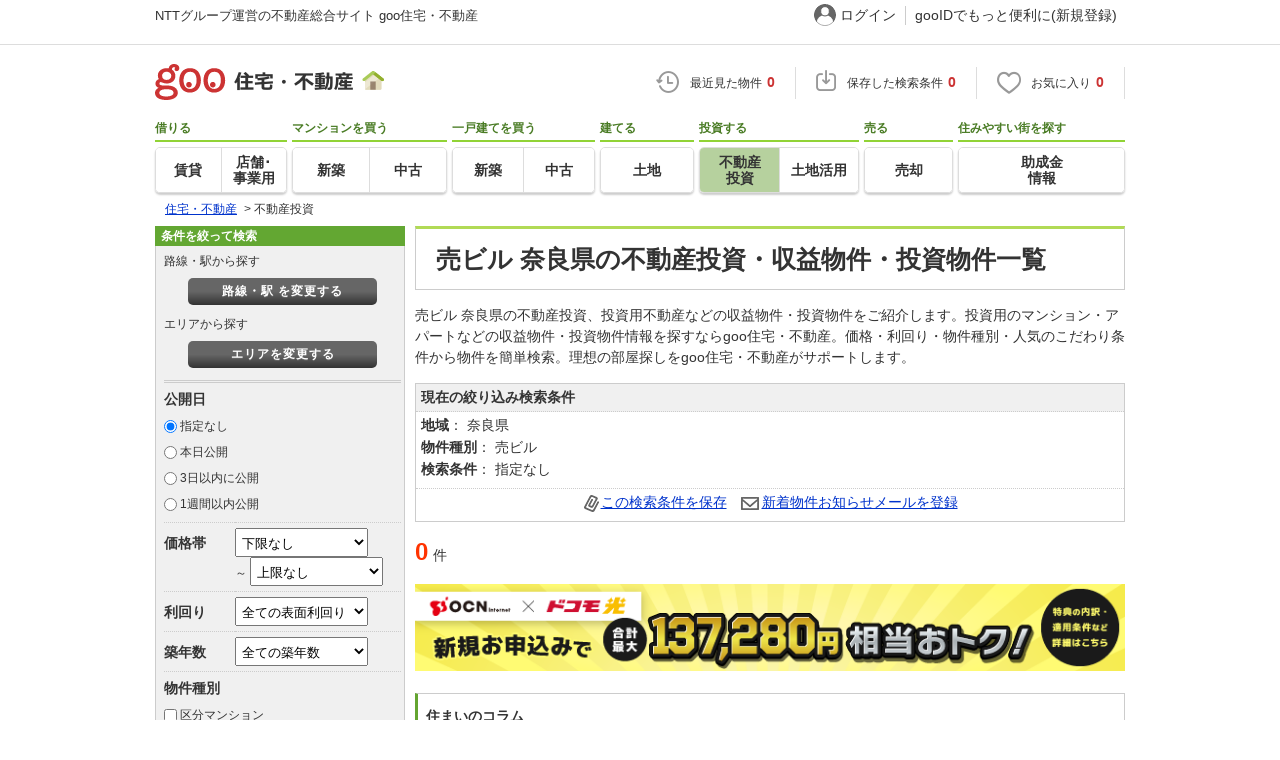

--- FILE ---
content_type: text/html; charset=UTF-8
request_url: https://house.goo.ne.jp/toushi/building/area_nara.html
body_size: 8481
content:

<!DOCTYPE html>
<html lang="ja">
<head>
<script>
  dataLayer = [{
    'template': 'pc',
    'template_hit': 'pc',
    'goo_login_type': 'nologin',
    'uid': '',
    'dpoint':''
  }];
</script>


<!-- Google Tag Manager snippet-->
<script>(function(w,d,s,l,i){w[l]=w[l]||[];w[l].push({'gtm.start':
new Date().getTime(),event:'gtm.js'});var f=d.getElementsByTagName(s)[0],
j=d.createElement(s),dl=l!='dataLayer'?'&l='+l:'';j.async=true;j.src=
'https://www.googletagmanager.com/gtm.js?id='+i+dl;f.parentNode.insertBefore(j,f);
})(window,document,'script','dataLayer','GTM-MWX4H8');</script>
<!-- End Google Tag Manager -->


<!--龠龠龠-->
<meta http-equiv="Content-Type" content="text/html; charset=UTF-8">
<meta http-equiv="Content-Style-Type" content="text/css">
<meta http-equiv="Content-Script-Type" content="text/javascript">
<title>奈良県 売ビルの不動産投資、収益物件・投資物件情報 【goo住宅・不動産】</title>
<meta name="robots" content="noarchive">
<meta name="keywords" content="不動産投資,収益物件,投資物件,投資,物件,投資用不動産,売ビル,マンション,アパート,経営,売り,中古,奈良県,不動産">
<meta name="description" content="【NTTグループ運営のgoo住宅・不動産】奈良県 売ビルの不動産投資、収益物件・投資物件をお探しならgoo住宅・不動産。奈良県の投資用ビルを希望の条件で検索することができ、利回りや価格順で並び替えができます。資産運用をビル投資でお考えなら、投資用の売ビル情報が満載。豊富な物件情報の中からあなたの理想の収益物件・投資物件を見つけてください。">
<link rel="icon" href="/house/img/icon/favicon.ico">
<link rel="stylesheet" href="/house/css/master.css?2025110418" type="text/css" media="all">
<link rel="stylesheet" href="/house/css/style.css?2025112713" type="text/css" media="all">
<link rel="alternate" media="only screen and (max-width: 640px)" href="https://house.goo.ne.jp/sp/toushi/building/area_nara.html">
<link rel="canonical" href="https://house.goo.ne.jp/toushi/building/area_nara.html">
<link rel="stylesheet" href="/house/css/goo_id_menu.css?2025110418" type="text/css" media="all">
<link rel="stylesheet" href="/house/css/1.7.css?2025110418" type="text/css" media="all">
<script type="text/javascript" src="/house/js/house.js?2025110418"></script>
<script type="text/javascript" src="/js/clickCount.js?20140219"></script>
<script type="text/javascript" src="//adcdn.goo.ne.jp/images/js/smarttag-house-housecon.js" charset="utf-8"></script>
<script type="text/javascript" src="/house/js/goo_id_menu.js"></script>
<script type="text/javascript" src="/house/js/jquery-1.7.2.min.js"></script>
<script type="text/javascript" src="/house/js/jquery.cookie.min.js"></script>
<script type="text/javascript" src="/house/js/toushi.js?2025110418"></script>
<script>window.Promise || document.write('<script src="//www.promisejs.org/polyfills/promise-7.0.4.min.js"><\/script>');</script>
<script type="text/javascript" src="/house/js/indexeddb/pc_house.js?2025110418"></script>
<script type="text/javascript" src="/house/js/display_personal.js?2025110418"></script>
<link rel="stylesheet" href="/house/css/station.css?2025110418.css" media="all" type="text/css">
<link rel="stylesheet" href="/house/css/area.css?2025112615.css" media="all" type="text/css">
<script type="text/javascript" src="/house/js/indexeddb_insert.js?2025110418"></script>
<script type="text/javascript" src="/house/js/personal_common.js?2025110418"></script>
<script type="text/javascript" src="/house/js/recommend_noajax.js?2025110418"></script>

<script>
$(function(){
    // 検索条件保存ボタン
    $(".ShowTelNumer").on(
        {'click':function(){

            var strApId = $(this).attr("data-ap_id");

            $.ajax({
                type: 'GET',
                url: '/api/call/toushi/' + strApId + '/',
                dataType:'json',
                timeout:1000000,
            }).done(function(data){
                alert (data['tel']);
            }).fail(function(){
                alert ('取得に失敗しました。');
            });

            return false;
        }
    });
});
</script>


</head>

<body class="investment result">
<!--header-->
<!-- Google Tag Manager (noscript) -->
<noscript><iframe src="https://www.googletagmanager.com/ns.html?id=GTM-MWX4H8" height="0" width="0" style="display:none;visibility:hidden"></iframe></noscript>
<!-- End Google Tag Manager (noscript) -->


<div class="skip">
<a href="#nav_menu"><img src="/img/clear.gif" width="1" height="1" alt="goo住宅・不動産のメニューへジャンプ" border="0"></a><a href="#nav_content"><img src="/img/clear.gif" width="1" height="1" alt="本文へジャンプ" border="0"></a>
</div>


<div id="NR-onegoo" class="w970px">
<div id="NR-onegoo-inner">
  <div class="nr-onegoo-text">
    <p class="nr-onegoo-text-inbox nr-onegoo-text-info">
      <!-- Greeting for PC -->
      <a href="/">NTTグループ運営の不動産総合サイト goo住宅・不動産</a>
      <!--/ Greeting for PC -->
    </p>
  </div>
    <ul class="nr-onegoo-menu">
         <li class="nr-onegoo-user"><a href="https://login.mail.goo.ne.jp/id/authn/LoginStart?Site=house.goo.ne.jp&Success=https%3A%2F%2Fhouse.goo.ne.jp%2Ftoushi%2Fbuilding%2Farea_nara.html" class="nr-onegoo-user-name" rel="nofollow">ログイン</a></li>
     <li class="nr-onegoo-nologin"><a href="https://login.mail.goo.ne.jp/id/portal/RegUserStart?Site=house.goo.ne.jp&Success=https%3A%2F%2Fhouse.goo.ne.jp%2Ftoushi%2Fbuilding%2Farea_nara.html" class="nr-onegoo-reg" rel="nofollow"><span class="nr-onegoo-pc">gooIDでもっと便利に(新規登録)</span><span class="nr-onegoo-sp">gooID新規登録</span></a></li>
      </ul>
<!-- onegoo inner --></div>
<!-- /onegoo --></div>

<div class="divide02"><img src="/img/clear.gif" width="1" height="1" alt=""></div>
<script>

jQuery(function(){
  // ready
  gloNav('.js-mid-fix');
});

</script>

<div class="ad"></div>
<header class="cmnHeader w970px">
  <div class="cmnHeader-wrap">
    <div class="js-mid-fix cmnHeader-fix">
      <div class="cmnHeader-inner">
        <a href="/" class="cmnHeader-logo"><img src="/house/img/cmn_header_logo.png" alt="goo住宅・不動産" class="cmnHeader-logoImg" width="229" height="36" decoding="async"></a>
        <ul class="cmnHeader-status">
          <li class="cmnHeader-saikin">
            <a href="/saikin_list/" class="cmnHeader-statusLink" rel="nofollow"><span class="cmnIcon header-clock"></span><span class="cmnHeader-statusTxt">最近見た物件<span class="cmnHeader-statusTxtNum">0</span></span></a>
          </li>
          <li class="cmnHeader-save">
            <a href="/favorite/joken.html" class="cmnHeader-statusLink" rel="nofollow"><span class="cmnIcon header-save"></span><span class="cmnHeader-statusTxt">保存した検索条件<span class="cmnHeader-statusTxtNum">0</span></span></a>
          </li>
          <li class="cmnHeader-kentou">
            <a href="/kentou_list/" class="cmnHeader-statusLink" rel="nofollow"><span class="cmnIcon header-heart"></span><span class="cmnHeader-statusTxt">お気に入り<span class="cmnHeader-statusTxtNum">0</span></span></a>
          </li>
        </ul>
      </div>
      <!-- end cmnHeader-inner -->
    </div>
    <!-- end cmnHeader-fix -->
  </div>
  <!-- end cmnHeader-wrap -->


<!--search-->
  <!-- end cmnHeader-wrap -->
  <nav class="cmnHeader-gnav" role="navigation" aria-label="メインメニュー">
    <div class="cmnHeader-gnavInner">
      <ul class="cmnHeader-gnavNav">
        <li class="cmnHeader-gnavList">
          <div class="cmnHeader-gnavCategory">借りる</div>
          <div class="cmnHeader-gnavBox">
            <a href="/rent/ap/" class="cmnHeader-gnavLink"><span class="cmnHeader-gnavTxt">賃貸</span></a>
            <a href="/rent/bb/" class="cmnHeader-gnavLink"><span class="cmnHeader-gnavTxt">店舗･<br>事業用</span></a>
          </div>
        </li>
        <li class="cmnHeader-gnavList">
          <div class="cmnHeader-gnavCategory">マンションを買う</div>
          <div class="cmnHeader-gnavBox">
            <a href="/buy/bm/" class="cmnHeader-gnavLink"><span class="cmnHeader-gnavTxt">新築</span></a>
            <a href="/buy/um/" class="cmnHeader-gnavLink"><span class="cmnHeader-gnavTxt">中古</span></a>
          </div>
        </li>
        <li class="cmnHeader-gnavList">
          <div class="cmnHeader-gnavCategory">一戸建てを買う</div>
          <div class="cmnHeader-gnavBox">
            <a href="/buy/bh/" class="cmnHeader-gnavLink"><span class="cmnHeader-gnavTxt">新築</span></a>
            <a href="/buy/uh/" class="cmnHeader-gnavLink"><span class="cmnHeader-gnavTxt">中古</span></a>
          </div>
        </li>
        <li class="cmnHeader-gnavList">
          <div class="cmnHeader-gnavCategory">建てる</div>
          <div class="cmnHeader-gnavBox">
            <a href="/buy/la/" class="cmnHeader-gnavLink"><span class="cmnHeader-gnavTxt">土地</span></a>
          </div>
        </li>
        <li class="cmnHeader-gnavList">
          <div class="cmnHeader-gnavCategory">投資する</div>
          <div class="cmnHeader-gnavBox">
            <a href="/toushi/" class="cmnHeader-gnavLink on"><span class="cmnHeader-gnavTxt">不動産<br>投資</span></a>
            <a href="/sell/land/" class="cmnHeader-gnavLink"><span class="cmnHeader-gnavTxt">土地活用</span></a>
          </div>
        </li>
        <li class="cmnHeader-gnavList">
          <div class="cmnHeader-gnavCategory">売る</div>
          <div class="cmnHeader-gnavBox">
            <a href="/sell/" class="cmnHeader-gnavLink"><span class="cmnHeader-gnavTxt">売却</span></a>
          </div>
        </li>
        <li class="cmnHeader-gnavList">
          <div class="cmnHeader-gnavCategory">住みやすい街を探す</div>
          <div class="cmnHeader-gnavBox">
            <a href="/chiiki/kurashi/" class="cmnHeader-gnavLink"><span class="cmnHeader-gnavTxt">助成金<br>情報</span></a>
          </div>
        </li>
      </ul>
    </div>
    <!-- end cmnHeader-gnavInner -->
  </nav>
  <!-- end cmnHeader-gnav -->
  </header>
  <!-- end cmnHeader -->




<div id="container4">
<div id="header">
<div class="divide02"></div>
<!--crumb-->
<ul itemscope itemtype="http://schema.org/BreadcrumbList" id="breadcrumb">
<li itemprop="itemListElement" itemscope itemtype="http://schema.org/ListItem"><a itemprop="item" href="/"><span itemprop="name">住宅・不動産</span></a><meta itemprop="position" content="1" /></li>
<span>&gt;</span>
<li itemprop="itemListElement" itemscope itemtype="http://schema.org/ListItem"><span itemprop="name">不動産投資</span><meta itemprop="position" content="2" /></li>
</ul>
<div class="divide02"></div>
<!--/crumb-->



</div>
<!--/header-->

<a name="top" id="top"></a>
<!--contentarea-->
<a name="nav_content" id="nav_content"></a>
<div class="skip"><img src="/img/clear.gif" width="1" height="1" alt="ここから本文です"></div>

<!-- category_top -->
<div id="contentsarea2_2" class="NR-col2a">
<div id="NR-wrapper-in" class="cx">
<div id="NR-main">
<div id="NR-main-in">
<div id="h1_title_box">
  <h1>売ビル 奈良県の不動産投資・収益物件・投資物件一覧</h1>
</div>
<p class="header-lead">売ビル 奈良県の不動産投資、投資用不動産などの収益物件・投資物件をご紹介します。投資用のマンション・アパートなどの収益物件・投資物件情報を探すならgoo住宅・不動産。価格・利回り・物件種別・人気のこだわり条件から物件を簡単検索。理想の部屋探しをgoo住宅・不動産がサポートします。</p>

<!--検索条件-->
<div class="toushi-searchCondition">
    <div class="toushi-searchCondition-head">現在の絞り込み検索条件 </div>
    <ul class="toushi-searchCondition-list">
    <li><span>地域</span>： 奈良県</li>
    <li><span>物件種別</span>： 売ビル</li>
    <li><span>検索条件</span>： 指定なし</li>
    </ul>
    <form id="form_na_mail" action="https://house.goo.ne.jp/na_mail/mail_form.html" method="post">
    <div class="toushi-searchCondition-foot">
       <a href="javascript:void(0)" class="btn-conditionSave" name="add_fv_cond" data-cond="%2Ftoushi%2Fresult.html%3Fma%255B%255D%3Dnara%26at%255B%255D%3Dbuilding" data-genre_cd="ts">この検索条件を保存</a>
       <a href="javascript:void(0)" class="btn-conditionMail formbuttonCL">新着物件お知らせメールを登録</a>
       <input name="url" value="/toushi/result.html?ma%5B%5D=nara&at%5B%5D=building" type="hidden">
    </div>
    </form>
</div>
<!--/検索条件-->

  <div class="pageing_noall"><span class="nored">0</span><span class="font95">件</span></div>
<div class="divide02"></div>
  <div class="main_bnr_box">
<!--irumo-->
  <!--ocn-->
  <div class="main_bnr_list">
    <a href="https://service.ocn.ne.jp/hikari/ocn-internet/docomohikari/tokuten/cashback/?utm_source=goohouse_pc&utm_medium=banner_upper&argument=kHxagSPq&dmai=a66cfc6ab50bd7" target="_blank"><img src="/house/img/ocn/cam_ocndocomo_728x90.png?2025110418" height="87" width="710" alt="OCN×ドコモ光新規お申込みで合計最大137,280円相当おトク！特典の内訳・適用条件など詳細はこちら" loading="lazy"></a>
  </div>
</div>


<!--コラム-->
<section><div class="list_block">
  <div class="detail_list clearfix detail_list-titleWrap ranking_title">
    <h2 class="detial_title">住まいのコラム</h2>
  </div>
  <div class="cmnColumn-boxSection">
    <ul class="cmnColumn-articles">
      <li class="cmnColumn-articlesList">
        <span class="cmnColumn-articlesImg"><img src="/house/img/useful/column/mansion/hiyou/0001_1.jpg" alt="" width="110" height="70" loading="lazy"></span>
        <a href="/useful/column/mansion/hiyou/0001.html" class="cmnColumn-articlesTxt">マンションの固定資産税はいくら？目安金額や途中で上がる理由</a>
      </li>
      <li class="cmnColumn-articlesList">
        <span class="cmnColumn-articlesImg"><img src="/house/img/useful/column/mansion/sagashikata/0001_1.jpg" alt="" width="110" height="70" loading="lazy"></span>
        <a href="/useful/column/mansion/sagashikata/0001.html" class="cmnColumn-articlesTxt">タワーマンションと高層マンションの違いは？買って後悔しない？タワマンのメリット・デメリット</a>
      </li>
      <li class="cmnColumn-articlesList">
        <span class="cmnColumn-articlesImg"><img src="/house/img/useful/column/mansion/sagashikata/0003_1.jpg" alt="" width="110" height="70" loading="lazy"></span>
        <a href="/useful/column/mansion/sagashikata/0003.html" class="cmnColumn-articlesTxt">築30年のマンションは買わないほうがいい？ 後悔する?　実は多い購入のメリット</a>
      </li>
      <li class="cmnColumn-articlesList">
        <span class="cmnColumn-articlesImg"><img src="/house/img/useful/column/mansion/sagashikata/0004_1.jpg" alt="" width="110" height="70" loading="lazy"></span>
        <a href="/useful/column/mansion/sagashikata/0004.html" class="cmnColumn-articlesTxt">マンションの耐用年数は47年って本当？寿命がすぎたら住めなくなる？</a>
      </li>
      <li class="cmnColumn-articlesList">
        <span class="cmnColumn-articlesImg"><img src="/house/img/useful/column/kodate/hiyou/0001_1.jpg" alt="" width="110" height="70" loading="lazy"></span>
        <a href="/useful/column/kodate/hiyou/0001.html" class="cmnColumn-articlesTxt">不動産取得税とは？いくら払う？金額の目安・計算方法や軽減措置について</a>
      </li>
      <li class="cmnColumn-articlesList">
        <span class="cmnColumn-articlesImg"><img src="/house/img/useful/column/kodate/hiyou/0002_1.jpg" alt="" width="110" height="70" loading="lazy"></span>
        <a href="/useful/column/kodate/hiyou/0002.html" class="cmnColumn-articlesTxt">登録免許税とは？計算方法や軽減措置をわかりやすく解説</a>
      </li>
    </ul>
  </div>
  <p class="common-kd-list-link"><a href="/useful/column/">住まいのコラムをもっと見る</a></p>
</div></section>
<!--/コラム-->
<!-- list-block -->

<!-- /main-in --></div>
<!-- /main --></div>

<!--right side-->
<div id="NR-sub">
<div id="NR-sub-in">
    <div id="rightCol">
<!-- 選択した路線リスト-->
<div class="r_sidex-slist"><img src="/img/clear.gif" alt="" height="1" width="1" border="0"></div>
<div class="r_side-slist toushi-r_side-slist">条件を絞って検索 </div>
<div class="r_side3_2 toushi-sideBox">

<div class="r_sidesearchTit">路線・駅から探す </div>
<div class="r_side-btn-searchWrap">
<a href="/toushi/building/ensen_nara/" class="btn-search_text btn-search_text-noIcon btn-search_text-noIcon-gray btn-search_text-r_side btn-search_text-r_sideL">路線・駅
を変更する</a>
</div>

<div class="r_sidesearchTit">エリアから探す </div>
<div class="r_side-btn-searchWrap">
<a href="/toushi/building/area_nara/" class="btn-search_text btn-search_text-noIcon btn-search_text-noIcon-gray btn-search_text-r_side btn-search_text-r_sideL">エリアを変更する</a>
</div>
<!-- /選択した路線リスト-->

<!-- 検索 -->
<form action="/toushi/result.html" method="GET" name="search_box">
<dl class="r_side_formBox">
<input type="hidden" name="ma[]" value="nara" class="ma SearchCond">

  <dt class="r_side_formBox-fst">公開日</dt>
  <dd>
    <input type="radio" name="fn" value="" id="fn_" checked class="fn SearchCond Static">&nbsp;<label for="fn_">指定なし</label><br>
    <input type="radio" name="fn" value="1" id="fn_1" class="fn SearchCond Static">&nbsp;<label for="fn_1">本日公開 </label><br>
    <input type="radio" name="fn" value="3" id="fn_3" class="fn SearchCond Static">&nbsp;<label for="fn_3">3日以内に公開</label><br>
    <input type="radio" name="fn" value="7" id="fn_7" class="fn SearchCond Static">&nbsp;<label for="fn_7">1週間以内公開</label>
  </dd>
  <dt class="r_side_formBox-horizon"><label>価格帯</label></dt>
  <dd class="r_side_formBox-horizon">
    <select name="pl" id="pl" class="pl SearchCond Static">
      <option value="" selected>下限なし</option>
      <option value="500">500万円</option>
      <option value="1000">1,000万円</option>
      <option value="1500">1,500万円</option>
      <option value="2000">2,000万円</option>
      <option value="2500">2,500万円</option>
      <option value="3000">3,000万円</option>
      <option value="3500">3,500万円</option>
      <option value="4000">4,000万円</option>
      <option value="4500">4,500万円</option>
      <option value="5000">5,000万円</option>
      <option value="5500">5,500万円</option>
      <option value="6000">6,000万円</option>
      <option value="6500">6,500万円</option>
      <option value="7000">7,000万円</option>
      <option value="7500">7,500万円</option>
      <option value="8000">8,000万円</option>
      <option value="9000">9,000万円</option>
      <option value="10000">1億円</option>
      <option value="20000">2億円</option>
      <option value="30000">3億円</option>
      <option value="40000">4億円</option>
      <option value="50000">5億円</option>
    </select>
    <br>～
    <select name="pu" id="pu" class="pu SearchCond Static">
      <option value="500">500万円</option>
      <option value="1000">1,000万円</option>
      <option value="1500">1,500万円</option>
      <option value="2000">2,000万円</option>
      <option value="2500">2,500万円</option>
      <option value="3000">3,000万円</option>
      <option value="3500">3,500万円</option>
      <option value="4000">4,000万円</option>
      <option value="4500">4,500万円</option>
      <option value="5000">5,000万円</option>
      <option value="5500">5,500万円</option>
      <option value="6000">6,000万円</option>
      <option value="6500">6,500万円</option>
      <option value="7000">7,000万円</option>
      <option value="7500">7,500万円</option>
      <option value="8000">8,000万円</option>
      <option value="9000">9,000万円</option>
      <option value="10000">1億円</option>
      <option value="20000">2億円</option>
      <option value="30000">3億円</option>
      <option value="40000">4億円</option>
      <option value="50000">5億円</option>
      <option value="" selected>上限なし</option>
    </select>
  </dd>
  <dt class="r_side_formBox-horizon"><label>利回り</label></dt>
  <dd class="r_side_formBox-horizon">
    <select name="grr" id="grr" class="grr SearchCond Static">
      <option value="" selected>全ての表面利回り</option>
      <option value="u">～5％</option>
      <option value="5">5％～</option>
      <option value="8">8％～</option>
      <option value="10">10％～</option>
      <option value="12">12％～</option>
      <option value="15">15％～</option>
      <option value="17">17％～</option>
      <option value="20">20％～</option>
    </select>
  </dd>
  <dt class="r_side_formBox-horizon"><label>築年数</label></dt>
  <dd class="r_side_formBox-horizon">
    <select name="by" id="by" class="by SearchCond Static">
      <option value="" selected>全ての築年数</option>
      <option value="1">1年以内</option>
      <option value="5">5年以内</option>
      <option value="10">10年以内</option>
      <option value="15">15年以内</option>
      <option value="20">20年以内</option>
      <option value="25">25年以内</option>
      <option value="30">30年以内</option>
      <option value="o">30年以上</option>
    </select>
  </dd>
  <dt>物件種別</dt>
  <dd>
    <input type="checkbox" name="at[]" value="kubun" id="at_kubun" class="at SearchCond">&nbsp;<label for="at_kubun">区分マンション</label><br>
    <input type="checkbox" name="at[]" value="1mansion" id="at_1mansion" class="at SearchCond">&nbsp;<label for="at_1mansion">1棟マンション</label><br>
    <input type="checkbox" name="at[]" value="1apart" id="at_1apart" class="at SearchCond">&nbsp;<label for="at_1apart">1棟アパート</label><br>
    <input type="checkbox" name="at[]" value="building" id="at_building" checked class="at SearchCond">&nbsp;<label for="at_building">売ビル</label><br>
    <input type="checkbox" name="at[]" value="storejutaku" id="at_storejutaku" class="at SearchCond">&nbsp;<label for="at_storejutaku">店舗付き住宅</label><br>
    <input type="checkbox" name="at[]" value="office" id="at_office" class="at SearchCond">&nbsp;<label for="at_office">売店舗・売事務所</label><br>
    <input type="checkbox" name="at[]" value="hotel" id="at_hotel" class="at SearchCond">&nbsp;<label for="at_hotel">ホテル・旅館</label><br>
    <input type="checkbox" name="at[]" value="other" id="at_other" class="at SearchCond">&nbsp;<label for="at_other">工場・倉庫・他</label><br>
  </dd>
  <dt>建物構造</dt>
  <dd>
    <input type="checkbox" name="arch[]" value="3" id="arch_3" class="arch SearchCond Static">&nbsp;<label for="arch_3">木造</label><br>
    <input type="checkbox" name="arch[]" value="1" id="arch_1" class="arch SearchCond Static">&nbsp;<label for="arch_1">RC造・SRC造</label><br>
    <input type="checkbox" name="arch[]" value="2" id="arch_2" class="arch SearchCond Static">&nbsp;<label for="arch_2">鉄骨造</label><br>
    <input type="checkbox" name="arch[]" value="4" id="arch_4" class="arch SearchCond Static">&nbsp;<label for="arch_4">その他</label>
  </dd>
  <dt class="r_side_formBox-horizon"><label>建物面積/専有面積</label></dt>
  <dd class="r_side_formBox-horizon">
    <select name="sa_l" id="sa_l" class="sa_l SearchCond Static">
      <option value="" selected>下限なし</option>
      <option value="40">40m2</option>
      <option value="50">50m2</option>
      <option value="60">60m2</option>
      <option value="70">70m2</option>
      <option value="80">80m2</option>
      <option value="90">90m2</option>
      <option value="100">100m2</option>
      <option value="110">110m2</option>
      <option value="130">130m2</option>
      <option value="150">150m2</option>
      <option value="200">200m2</option>
      <option value="300">300m2</option>
      <option value="400">400m2</option>
      <option value="500">500m2</option>
      <option value="700">700m2</option>
      <option value="1000">1000m2</option>
    </select>
    <br>～
    <select name="sa_u" id="sa_u" class="sa_u SearchCond Static">
      <option value="40">40m2</option>
      <option value="50">50m2</option>
      <option value="60">60m2</option>
      <option value="70">70m2</option>
      <option value="80">80m2</option>
      <option value="90">90m2</option>
      <option value="100">100m2</option>
      <option value="110">110m2</option>
      <option value="130">130m2</option>
      <option value="150">150m2</option>
      <option value="200">200m2</option>
      <option value="300">300m2</option>
      <option value="400">400m2</option>
      <option value="500">500m2</option>
      <option value="700">700m2</option>
      <option value="1000">1000m2</option>
      <option value="" selected>上限なし</option>
    </select>
  </dd>
  <dt class="r_side_formBox-horizon"><label>土地面積</label></dt>
  <dd class="r_side_formBox-horizon">
    <select name="la_l" id="la_l" class="la_l SearchCond Static">
      <option value="" selected>下限なし</option>
      <option value="40">40m2</option>
      <option value="50">50m2</option>
      <option value="60">60m2</option>
      <option value="70">70m2</option>
      <option value="80">80m2</option>
      <option value="90">90m2</option>
      <option value="100">100m2</option>
      <option value="110">110m2</option>
      <option value="130">130m2</option>
      <option value="150">150m2</option>
      <option value="200">200m2</option>
      <option value="300">300m2</option>
      <option value="400">400m2</option>
      <option value="500">500m2</option>
      <option value="700">700m2</option>
      <option value="1000">1000m2</option>
    </select>
    <br>～
    <select name="la_u" id="la_u" class="la_u SearchCond Static">
      <option value="40">40m2</option>
      <option value="50">50m2</option>
      <option value="60">60m2</option>
      <option value="70">70m2</option>
      <option value="80">80m2</option>
      <option value="90">90m2</option>
      <option value="100">100m2</option>
      <option value="110">110m2</option>
      <option value="130">130m2</option>
      <option value="150">150m2</option>
      <option value="200">200m2</option>
      <option value="300">300m2</option>
      <option value="400">400m2</option>
      <option value="500">500m2</option>
      <option value="700">700m2</option>
      <option value="1000">1000m2</option>
      <option value="" selected>上限なし</option>
    </select>
  </dd>
  <dt class="r_side_formBox-horizon"><label>駅徒歩</label></dt>
  <dd class="r_side_formBox-horizon">
    <select name="wm" id="wm" class="wm SearchCond Static">
      <option value="" selected>指定なし</option>
      <option value="3">3分以内</option>
      <option value="5">5分以内</option>
      <option value="10">10分以内</option>
      <option value="15">15分以内</option>
      <option value="20">20分以内</option>
    </select>
  </dd>
  <dt>その他</dt>
  <dd>
    <input type="checkbox" name="sc_03" value="1" id="sc_03_1" class="sc_03 SearchCond Static">&nbsp;<label for="sc_03_1">賃貸中</label><br>
    <input type="checkbox" name="sl" value="1" id="sl_1" class="sl SearchCond Static">&nbsp;<label for="sl_1">売主・代理</label><br>
    <input type="checkbox" name="fi" value="1" id="fi_1" class="fi SearchCond Static">&nbsp;<label for="fi_1">間取り図あり</label><br>
    <input type="checkbox" name="ei" value="1" id="ei_1" class="ei SearchCond Static">&nbsp;<label for="ei_1">写真あり</label><br>
    <input type="checkbox" name="ut_015" value="1" id="ut_015_1" class="ut_015 SearchCond Static">&nbsp;<label for="ut_015_1">エレベーターあり </label><br>
    <input type="checkbox" name="pke" value="1" id="pke_1" class="pke SearchCond Static">&nbsp;<label for="pke_1">駐車場あり</label>
  </dd>
</dl>
<div class="r_side-btn-searchWrap">
<a href="javascript:void(0)" class="btn-search_text btn-search_text-r_side btn-search_text-r_sideL ToSearch COND" id="cond_submit">この条件で検索する</a>
</div>
</form>

</div>
<div class="r_side4_2"><img src="/img/clear.gif" alt="" height="1" width="1" border="0"></div>
<!-- /検索-->

</div>
<img src="/img/clear.gif" alt="" height="1" width="165" border="0">
<!-- sub-in --></div>
<!-- sub --></div>
<!--/right side-->

<div class="margin01"><img src="/img/clear.gif" alt="" height="5" width="1" border="0"></div>

<div class="mgn20b"></div>
<div class="arealistDetail">
<dl>
<dt><span>物件種別</span></dt>
<dd><p>
<a href="/toushi/zenshu/area_nara.html">不動産投資(全て)</a>｜<a href="/toushi/kubun/area_nara.html">区分マンション</a>｜<a href="/toushi/1mansion/area_nara.html">1棟マンション</a>｜<a href="/toushi/1apart/area_nara.html">1棟アパート</a>｜<a href="/toushi/building/area_nara.html">売ビル</a>｜<a href="/toushi/storejutaku/area_nara.html">店舗付き住宅</a></p></dd>
</dl>
<dl>
<dt><span>価格帯</span></dt>
<dd><p>
<a href="/toushi/building/area_nara.html?pu=1000">1,000万円以下</a>｜<a href="/toushi/building/area_nara.html?pu=2000">2,000万円以下</a>｜<a href="/toushi/building/area_nara.html?pu=3000">3,000万円以下</a>｜<a href="/toushi/building/area_nara.html?pu=4000">4,000万円以下</a>｜<a href="/toushi/building/area_nara.html?pu=5000">5,000万円以下</a>｜<a href="/toushi/building/area_nara.html?pu=6000">6,000万円以下</a>｜<a href="/toushi/building/area_nara.html?pu=7000">7,000万円以下</a>｜<a href="/toushi/building/area_nara.html?pu=8000">8,000万円以下</a>｜<a href="/toushi/building/area_nara.html?pu=9000">9,000万円以下</a>｜<a href="/toushi/building/area_nara.html?pu=10000">1億円以下</a>｜<a href="/toushi/building/area_nara.html?pu=20000">2億円以下</a>｜<a href="/toushi/building/area_nara.html?pu=30000">3億円以下</a>｜<a href="/toushi/building/area_nara.html?pu=40000">4億円以下</a>｜<a href="/toushi/building/area_nara.html?pu=50000">5億円以下</a></p></dd>
</dl>
<dl>
<dt><span>利回り</span></dt>
<dd><p>
<a href="/toushi/building/area_nara.html?grr=u">5％以下</a>｜<a href="/toushi/building/area_nara.html?grr=5">5％以上</a>｜<a href="/toushi/building/area_nara.html?grr=10">10％以上</a>｜<a href="/toushi/building/area_nara.html?grr=15">15％以上</a>｜<a href="/toushi/building/area_nara.html?grr=20">20％以上</a></p></dd>
</dl>
<dl>
<dt><span>その他</span></dt>
<dd><p>
<a href="/toushi/building/area_nara.html?sl=1">売主・代理</a>｜<a href="/toushi/building/area_nara.html?sc_03=1">賃貸中</a></p></dd>
</dl>
</div>


<!-- wrapper-in --></div>
<!-- /category_top --></div>
<br>

<div class="divide02"><img src="/img/clear.gif" width="1" height="1" alt=""></div>
<!--copyright-->
<div id="copyrights">
<div class="copyrights_a">
<a href="/info/partners.html">情報提供元について</a> - <a href="/info/menseki.html">不動産情報に関する免責事項</a>
</div>
<div class="divide02"><img src="/img/clear.gif" width="1" height="1" alt=""></div>
</div>
<!--/copyright-->
<div class="divide02"><img src="/img/clear.gif" width="1" height="1" alt=""></div>
<div class="cmnAppli">
  <div class="cmnAppli-inner">
    <img src="/house/img/appli/cmn_appli_logo.png" width="346" height="56" alt="goo 住宅・不動産" class="cmnAppli-logo" loading="lazy">
    <img src="/house/img/appli/cmn_appli_title.png" width="689" height="92" alt="アプリで簡単 物件探し" class="cmnAppli-title" loading="lazy">
    <img src="/house/img/appli/cmn_appli_icon.png" width="128" height="128" alt="" class="cmnAppli-icon" loading="lazy">
    <img src="/house/img/appli/cmn_appli_leading.png" width="689" height="99" alt="大手不動産サイトの情報から一括検！プッシュ通知で物件を見逃さない" class="cmnAppli-leading" loading="lazy">
    <div>
      <a href="https://go.onelink.me/seSm/4msu5akf" target="_blank" class="cmnAppli-apple" data-gtm-event-name="banner_click" data-gtm-ev-category="app_download" data-gtm-ev-label="ios_footer_button01" data-gtm-store-dice="TRUE"
><img src="/house/img/appli/cmn_appli_apple.png" width="220" height="80" alt="App Storeからダウンロード" loading="lazy"></a>
      <a href="https://goohouse-an.onelink.me/6Yn7/u7140qzr" target="_blank" class="cmnAppli-google" data-gtm-event-name="banner_click" data-gtm-ev-category="app_download" data-gtm-ev-label="android_footer_button01" data-gtm-store-dice="TRUE"><img src="/house/img/appli/cmn_appli_google.png" width="272" height="80" alt="Google Playで手に入れよう" loading="lazy"></a>
      <img src="/house/img/appli/cmn_appli_qr.png" width="126" height="126" alt="QRコード" class="cmnAppli-qr" loading="lazy">
    </div>
    <img src="/house/img/appli/cmn_appli_megtan.png" width="284" height="228" alt="" class="cmnAppli-megtan" loading="lazy">
    <img src="/house/img/appli/cmn_appli_smartphone.png" width="620" height="592" alt="" class="cmnAppli-smartphone" loading="lazy">
  </div>
</div>
<footer role="contentinfo">
  <div id="NR-footer">
    <div id="NR-footer-in">
      <div id="NR-footer-sv">
        <!-- サービスリンク (マルチライン) -->
        <dl id="NR-footer-sv-site">
          <dt><a href="/">goo住宅・不動産</a></dt>
          <dd>
            <ul>
              <li><a href="/info/web/">goo住宅・不動産とは</a></li>
              <li><a href="/info/user_policy.html">お客さまご利用端末からの情報の外部送信について</a></li>
              <li><a href="/info/flow.html">物件に関するお問合せの流れ</a></li>
              <li><a href="/info/partners.html">情報提供元</a></li>
              <li><a href="/info/menseki.html">不動産情報に関する免責事項</a></li>
              <li><a href="/info/privacy.html">個人情報の取り扱いについて</a></li>
              <li><a href="/info/tax.html">消費税に関する表記について</a></li>
            </ul>
          </dd>
          <dt>借りる</dt>
          <dd>
            <ul>
              <li><a href="/rent/ap/">賃貸</a></li>
              <li><a href="/rent/bb/">店舗・事業用</a></li>
              <li><a href="/rent/ap/special/1015/">賃貸一戸建て・一軒家</a></li>
              <li><a href="/rent/ap/special/1013/">賃貸マンション</a></li>
              <li><a href="/rent/bb/special/5001/">駐車場</a></li>
              <li><a href="/chiiki/college/">学生の一人暮らし向け賃貸</a></li>
              <li><a href="/rent/ap/souba/">家賃相場</a></li>
            </ul>
          </dd>
          <dt>買う</dt>
          <dd>
            <ul>
              <li><a href="/buy/bm/">新築マンション</a></li>
              <li><a href="/buy/um/">中古マンション</a></li>
              <li><a href="/buy/bh/">新築一戸建て</a></li>
              <li><a href="/buy/uh/">中古一戸建て</a></li>
              <li><a href="/buy/la/">土地</a></li>
              <li><a href="/toushi/">不動産投資</a></li>
              <li><a href="/useful/guide/loan/">住宅ローン</a></li>
            </ul>
          </dd>
          <dt>売る</dt>
          <dd>
            <ul>
              <li><a href="/sell/">不動産売却</a></li>
              <li><a href="/sell/land/">土地活用</a></li>
            </ul>
          </dd>
          <dt><a href="/useful/">お役立ち情報</a></dt>
          <dd>
            <ul>
              <li><a href="/special/">特集</a></li>
              <li><a href="/useful/column/moving/">引越し</a></li>
              <li><a href="/chiiki/mansion-library/">マンションライブラリー</a></li>
              <li><a href="/rent/ag/">不動産会社検索</a></li>
              <li><a href="/chiiki/kurashi/">暮らしデータ</a></li>
              <li><a href="/chiiki/town/">街ガイド</a></li>
              <li><a href="/useful/column/">住まいのコラム</a></li>
              <li><a href="/supervisors/">執筆者・監修者一覧</a></li>
              <li><a href="/map/">地図情報</a></li>
            </ul>
          </dd>
        </dl>
        <!-- サービスリンク (マルチライン) -->
      </div>
    </div><!-- footer-in -->
    <div class="NR-footer-tmp">
      <div id="NR-footer-link">
        <ul>
          <li><a href="http://www.goo.ne.jp/">gooトップ</a></li>
          <li><a href="http://help.goo.ne.jp/help/article/711/">免責事項</a></li>
          <li><a href="http://www.docomo.ne.jp/utility/privacy/">プライバシーポリシー</a></li>
          <li><a href="https://help.goo.ne.jp/goo/g016/">ヘルプ</a></li>
          <li><a href="https://support.ocn.ne.jp/personal/inquiry/detail/pid2200001tkb">お問い合わせ</a></li>
          <li><a href="/info/sitemap.html">サイトマップ</a></li>
          <li><a href="http://www.docomo.ne.jp/corporate/">運営会社</a></li>
        </ul>
      </div>
      <p class="NR-copyright"><small><span class="small">&copy;NTT DOCOMO</span></small></p>
    </div>
    <div id="NR-footer-ci">
      <img src="/house/img/logo/logo_docomo.png" width="126" height="44" alt="NTT DOCOMO" loading="lazy">
    </div>
  </div>
</footer>

</div>
<div id="favoritePop_jouken" class="favoritePop_jouken" style=" display:none;">
  <div class="favoritePopInner_jouken">
    <div class="favoritePop-img_jouken"></div>
  </div>
</div>

<div id="favoritePop_fav" class="favoritePop_fav" style=" z-index: 1000; position: absolute; display: none;">
  <div class="favoritePopInner_fav">
    <div class="favoritePop-img_fav"></div>
  </div>
</div>


</body>
</html>


--- FILE ---
content_type: application/javascript
request_url: https://house.goo.ne.jp/house/js/display_personal.js?2025110418
body_size: 1517
content:
$(function() {
  if (!$('li').hasClass('js-login-userid')) {
    // 右ナビの履歴情報
    if ($('#js-displayHistoryConditon').length) {
      var genre = '';
      if ($('#js-displayHistoryConditonGenre').attr('genre_id')) {
        genre = $('#js-displayHistoryConditonGenre').attr('genre_id');
      }
      var genre_urls_top = [];
      var db_name = 'historyCondition';
      indexeddb.get_count(db_name).then(function (result_get_count) {
        if (result_get_count > 0) {
          indexeddb.index_cursor(db_name).then(function (result_index_cursor) {
            for (var i = 0; i < result_index_cursor.length; i++) {
              if (result_index_cursor[i]['genre_cd'] == 'ap' && result_index_cursor[i]['contentName'].match(/scid=/)) {
                indexeddb.delete_store(db_name, result_index_cursor[i]['contentName']);
                delete result_index_cursor[i];
                continue;
              }
              if (genre != '') {
                if (result_index_cursor[i]['genre_cd'] == genre) {
                  genre_urls_top.push(result_index_cursor[i]['genre_cd'] + ',' + result_index_cursor[i]['contentName']);
                }
                if (genre_urls_top.length == 3) break;
              } else {
                if (i == 3) break;
                genre_urls_top.push(result_index_cursor[i]['genre_cd'] + ',' + result_index_cursor[i]['contentName']);
              }
            }

            if (genre_urls_top.length) {
              $.ajax({
                type: 'POST',
                url:  '/api/condition/',
                data: {'genre_url' : genre_urls_top},
                success : function(response) {
                  response = response['data'];
                  var output = '';
                  for (var i = 0; i < response.length; i++) {
                    output += '<dd><a href="' + response[i]['ap_list_url'] + '" class="jouken">';

                    output += '<span>' + response[i]['bukken_type_nm'] + '</span>';

                    output += '<span>';
                    if (response[i]['cond_type'] == 'キーワード') {
                      output += 'キーワード';
                    } else {
                      output += response[i]['cond_text'];
                      if (response[i]['sub_cond_flg']) {
                        output += response[i]['sub_cond_text'] + response[i]['sub_cond_type'];
                      }
                      if (response[i]['map_flg']) output += '(地図から探す)';
                    }
                    output += '</span>';

                    if (!response[i]['map_flg']) {
                      output += '<span>';
                      if (response[i]['condition_text'] != '&nbsp;' && response[i]['condition_text']) {
                        output += '【条件】' + response[i]['condition_text'];
                      } else {
                        output += '【条件】指定なし';
                      }
                      output += '</span>';
                    }

                    if (response[i]['ap_count']) {
                      output += '<span>該当件数 ' + response[i]['ap_count'].toLocaleString() + '件</span>';
                    }
                    output += '</a></dd>';
                    $('#js-displayHistoryConditon').html(output);
                  }
                },
                error: function() {
                  console.log("error");
                  $('#js-displayHistoryConditon').html('<dd>まだ情報がありません</dd>');
                }
              });
            } else {
              $('#js-displayHistoryConditon').html('<dd>まだ情報がありません</dd>');
            }
          });
        } else {
          $('#js-displayHistoryConditon').html('<dd>まだ情報がありません</dd>');
        }
      });
    }

    // 都道府県トップの履歴情報
    if ($('#js-displayHistoryConditonGenre').length) {
      var genre = $('#js-displayHistoryConditonGenre').attr('genre_id');
      var genre_urls_genre = [];
      var db_name = 'historyCondition';
      indexeddb.get_count(db_name).then(function (result_get_count) {
        if (result_get_count > 0) {
          indexeddb.index_cursor(db_name).then(function (result_index_cursor) {
            for (var i = 0; i < result_index_cursor.length; i++) {
              if (result_index_cursor[i]['genre_cd'] == 'ap' && result_index_cursor[i]['contentName'].match(/scid=/)) {
                indexeddb.delete_store(db_name, result_index_cursor[i]['contentName']);
                delete result_index_cursor[i];
                continue;
              }
              if (result_index_cursor[i]['genre_cd'] == genre) {
                genre_urls_genre.push(result_index_cursor[i]['genre_cd'] + ',' + result_index_cursor[i]['contentName']);
                break;
              }
            }

            if (genre_urls_genre.length) {
              $.ajax({
                type: 'POST',
                url:  '/api/condition/',
                data: {'genre_url' : genre_urls_genre},
                success : function(response) {
                    response = response['data'][0];
                    var output = '';
                    output += '<div class="zenkai">';
                    output += '<a href="' + response['ap_list_url'] + '">';
                    output += '<span>前回検索した条件で検索する';
                    if (response['ap_count']) {
                      output += '（' + response['ap_count'].toLocaleString() + '件）';
                    }
                    if (response['new_ap_count']) {
                      output += '<span><span class="icon">新着</span>' + response['new_ap_count'].toLocaleString() + '件</span>';
                    }
                    output += '</span>';

                    output += '<span>';
                    output += response['disp_omit_cond_text'];
                    output += '</span>';

                    output += '</a>';
                    output += '</div>';
                    $('#js-displayHistoryConditonGenre').html(output);
                },
                error: function() {
                  console.log("error");
                }
              });
            }
          });
        }
      });
    }

    // エラーページの履歴情報
    if ($('#js-displayHistoryConditonError').length) {
      var genre_urls_error = [];
      var db_name = 'historyCondition';
      indexeddb.get_count(db_name).then(function (result_get_count) {
        if (result_get_count > 0) {
          indexeddb.index_cursor(db_name).then(function (result_index_cursor) {
            for (var i = 0; i < result_index_cursor.length; i++) {
              if (result_index_cursor[i]['genre_cd'] == 'ap' && result_index_cursor[i]['contentName'].match(/scid=/)) {
                indexeddb.delete_store(db_name, result_index_cursor[i]['contentName']);
                delete result_index_cursor[i];
                continue;
              }
              if (i == 3) break;
              genre_urls_error.push(result_index_cursor[i]['genre_cd'] + ',' + result_index_cursor[i]['contentName']);
            }

            if (genre_urls_error.length) {
              $.ajax({
                type: 'POST',
                url:  '/api/condition/',
                data: {'genre_url' : genre_urls_error},
                success : function(response) {
                    response = response['data'];
                    var output = '<div class="error-title"><p>「最近検索した条件」で、もう一度探してみませんか？</p></div>';
                    output += '<div id="error-search">';
                    for (var i = 0; i < response.length; i++) {
                      output += '<p>' + response[i]['bukken_type_nm'] + '</p>';
                      output += '<a href="' + response[i]['ap_list_url'] + '">' + response[i]['disp_omit_cond_text'] + '</a>';
                    }
                    output += '</div>';
                    $('#js-displayHistoryConditonError').html(output);
                },
                error: function() {
                  console.log("error");
                }
              });
            }
          });
        }
      });
    }

    // 問合せ完了画面（bmは対象外）と見学予約完了画面の履歴情報
    if ($('#js-displayHistoryConditonInquiry').length) {
      var genre = $('#js-displayHistoryConditonInquiry').attr('genre_id');

      if (genre == 'uh' && Number($('#js-displayHistoryConditonInquiry').attr('new_ikkodate_flg'))) genre = 'bh';

      var genre_urls = [];
      var db_name = 'historyCondition';
      indexeddb.get_count(db_name).then(function (result_get_count) {
        if (result_get_count > 0) {
          indexeddb.index_cursor(db_name).then(function (result_index_cursor) {
            for (var i = 0; i < result_index_cursor.length; i++) {
              if (result_index_cursor[i]['genre_cd'] == 'ap' && result_index_cursor[i]['contentName'].match(/scid=/)) {
                indexeddb.delete_store(db_name, result_index_cursor[i]['contentName']);
                delete result_index_cursor[i];
                continue;
              }
              if (result_index_cursor[i]['genre_cd'] == genre) {
                genre_urls.push(result_index_cursor[i]['genre_cd'] + ',' + result_index_cursor[i]['contentName']);
                break;
              }
            }

            if (genre_urls.length) {
              $.ajax({
                type: 'POST',
                url:  '/api/condition/',
                data: {'genre_url' : genre_urls},
                success : function(response) {
                    response = response['data'][0];
                    $('#js-displayHistoryConditonInquiry').attr('class','btn-blk');
                    var output = '<a href="' + response['ap_list_url'] + '" class="completed-btn"><i class="fa fa-arrow-circle-left"></i>前回の検索条件に戻る</a>';
                    $('#js-displayHistoryConditonInquiry').html(output);
                },
                error: function() {
                  console.log("error");
                }
              });
            }
          });
        }
      });
    }
  }
});


--- FILE ---
content_type: application/javascript
request_url: https://house.goo.ne.jp/house/js/toushi.js?2025110418
body_size: 7552
content:
// refresh lc
$(document).ready(function() {
    var URL_SEARCH  = '/toushi/result.html';
    var URL_COND    = '/toushi/search.html';
    var URL_STATION = '/toushi/station.html';

    // 起動時処理
    updateLc();
    ctrlAiForm();
    ctrlHiddenButton();
    SL_AR_init();

// PC:右ナビ
    // 最近検索した条件
    $("#del_his_cond").on(
        {'click':function(){
            $("#his_cond").html("&nbsp;");
            $.cookie('ConditionHistoryTop3', '', { expires: -1, path: '/' });
            return false;
        }
    });

    // 最近見た物件
    $("#del_his_ap").on(
        {'click':function(){
            $("#his_ap").html("&nbsp;");
            $.cookie('DitailHistoryTop3', '', { expires: -1, path: '/' });
            return false;
        }
    });

// /toushi/
    // 都道府県変更
    $('select#ma').on(
        {'change':function(){
            updateLc()
        }
    });

    // 検索する(選択)
    $('.ToSearch.TP').on(
        {'click':function(){
            window.location = getResultUrlTP() + getQueryStringTP();
            return false;
        }
    });

    // /toushi/ 検索する(キーワード)
    $('.ToSearch.KW').on(
        {'submit':function(){
            if ($('#kw').length > 0) {
                if ($('#kw').val().length < 2) {
                    window.alert('キーワードを2文字以上入力してください');
                } else {
                    window.location = '/toushi/zenshu/keyword_' + encodeURI($('#kw').val()) + '/';
                }
            }
            return false;
        }
    });

// /toushi/zenshu/area_tokyo/ 
    // チェックボックス制御
    $('[name=cs\\[\\]]').on(
        {'change':function(){
            if ($(this).prop('checked')) {
                $('[data-type=lc][data-cs=' + $(this).val() + ']').prop('checked', true);
            } else {
                $('[data-type=lc][data-cs=' + $(this).val() + ']').prop('checked', false);
                $('[type=hidden][name=mc\\[\\]][data-cs=' + $(this).val() + ']').remove();
            }
            changeMachiButton();
        }
    });
    $('[name=lc\\[\\]]').on(
        {'change':function(){
            if ($(this).prop('checked')) {
                if ($('[data-type=lc][data-cs=' + $(this).attr('data-cs') + ']:not(:checked)').length == 0) {
                    $('#CS' + $(this).attr('data-cs')).prop('checked', true);
                }
            } else {
                $('#CS' + $(this).attr('data-cs')).prop('checked', false);
                $('[type=hidden][name=mc\\[\\]][data-lc=' + $(this).val() + ']').remove();
            }
            changeMachiButton();
        }
    });
    function changeMachiButton() {
        if ($('.btn-selectTown').length > 0) {
            $('#hide_btn').hide();
            $('.btn-selectTown').addClass('btn-selectTown-disable');
            $('[name=cs\\[\\]]:checked').each(function() {
                $('#hide_btn').show();
                $("a.btn-selectTown").removeClass("btn-selectTown-disable");
                $('#TOWN' + $(this).val()).removeClass('btn-selectTown-disable');
            });
            $('[name=cs\\[\\]]:not(:checked)').each(function() {
                if ($('[data-cs=' + $(this).val() + ']:checked').length > 0) {
                    $('#hide_btn').show();
                    $("a.btn-selectTown").removeClass("btn-selectTown-disable");
                    $('#TOWN' + $(this).val()).removeClass('btn-selectTown-disable');
                }
            });
        }
    }
    function SL_AR_init() {
        if ($('[type=checkbox][name=cs\\[\\]]').length) {
            $('[type=checkbox][name=cs\\[\\]]').each(function(){
                if ($(this).prop('checked')) {
                    $('[data-type=lc][data-cs=' + $(this).val() + ']').prop('checked', true);
                } else {
                    if ($('[data-type=lc][data-cs=' + $(this).val() + ']:not(:checked)').length == 0) {
                        $(this).prop('checked', true);
                    }
                }
            });
            changeMachiButton();
        }
    }

    // まちダイアログ
    $('.btn-selectTown').on(
        {'click':function(){
            if ($(this).hasClass('btn-selectTown-disable')) {
                // 何もしない
            } else {
                if ($('[name=lc\\[\\]]:checked').length > 0) {
                    var param = '?mode=html&genre=toushi';
                    $('[name=at\\[\\]]:checked').each(function() {
                        param += '&at[]=' + $(this).val();
                    });
                    $('[name=lc\\[\\]]:checked').each(function() {
                        param += '&lc[]=' + $(this).val();
                    });
                    $('[type=hidden][name=mc\\[\\]]').each(function() {
                        param += '&mc[]=' + $(this).val();
                    });

                    $.ajax({
                        type: 'GET',
                        url: '/api/area.php' + param,
                        timeout:1000000,
                    }).done(function(data){
                        $.colorbox({
                            html:data,
                            speed:100,
                            scrolling:true,
                            width:"1000px",
                            height:"550px",
                            opacity:0.5, // 透明度
                            fixed:true, // window位置固定
                            reposition:true //windowサイズの変更
                        });
                    }).fail(function(){
                        alert ('読み込みに失敗しました。\nしばらくしてから再度お試し下さい。');
                    });
                }
            }
        }
    });
    $('.input_checkbox.sa').live("change", function() {
        if ($(this).prop('checked')) {
            $('[data-lc=' + $(this).val() + ']').prop('checked', true);
        } else {
            $('[data-lc=' + $(this).val() + ']').prop('checked', false);
        }
    });
    $('.input_checkbox.mc').live("change", function() {
        if ($(this).prop('checked')) {
            if ($('[data-lc=' + $(this).attr('data-lc') + ']:not(:checked)').length == 0) {
                $('#SA' + $(this).attr('data-lc')).prop('checked', true);
            }
        } else {
            $('#SA' + $(this).attr('data-lc')).prop('checked', false);
        }
    });

    // 検索する
    $('.ToSearch.SL_AS').on(
        {'click':function(){
            if ($('[data-type=lc]:checked').length <= 0) {
                alert('市区町村を1つ以上選択してください。');
            } else {
                var strUrl = getResultUrlAR();
                window.location = strUrl + getQueryStringAR(strUrl);
            }
            return false;
        }
    });
    $('.ToSearch.SL_AMC').live("click", function() {
        if ($('[data-type=mc]:checked').length <= 0) {
            alert('町を1つ以上選択してください。');
        } else {
            $('[type=hidden][name=mc\\[\\]]').remove();                
            var strUrl = getResultUrlAMC();
            window.location = strUrl + getQueryStringAR(strUrl);
        }
        return false;
    });
    function getResultUrlAR() {
        var strUrl = URL_SEARCH;
        var strAt = getApItemType();
        var intCnt = 0;

        if (strAt != '') {
            if ($('[type=hidden][name=mc\\[\\]]').length > 0) {
                if ($('[type=hidden][name=mc\\[\\]]').length == 1) {
                    var strLc = $('[type=hidden][name=mc\\[\\]]').val().substr(0,5);
                    if ($('[data-type=lc][value!=' + strLc + ']:checked').length == 0) {
                        strUrl = '/toushi/' + strAt + '/area_' + $('[name=ma\\[\\]]').val() + '/' + strLc + '/' + $('[type=hidden][name=mc\\[\\]]').val().substr(-3)+ '.html';
                    }
                }
            } else {
                if ($('[data-type=lc]:not(:checked)').length == 0) {
                    strUrl = '/toushi/' + strAt + '/area_' + $('[name=ma\\[\\]]').val() + '.html';
                } else {
                    if ($('[data-type=lc]:checked').length == 1) {
                        if ($('[data-type=mc]:checked').length == 0 || $('[data-type=sa]:checked').length) {
                            strUrl = '/toushi/' + strAt + '/area_' + $('[data-type=lc]:checked').data('ma') + '/' + $('[data-type=lc]:checked').val() + '.html';
                        }
                    } else {
                        if ($('[data-type=cs]:checked').length == 1) {
                            if ($('[data-cs!=' + $('[data-type=cs]:checked').val() + '][data-type=lc]:checked').length == 0) {
                                strUrl = '/toushi/' + strAt + '/area_' + $('[data-type=cs]:checked').data('ma') + '/' + $('[data-type=cs]:checked').val() + '.html';
                            }
                        }
                    }
                }
            }
        }

        return strUrl;
    }
    function getResultUrlAMC() {
        var strUrl = URL_SEARCH;
        var strAt = getApItemType();

        if (strAt != '') {
            if ($('[data-type=mc]:checked').length == 1) {
                // mcが1つのみの場合
                var strLc = $('[data-type=mc]:checked').val().substr(0,5);
                if ($('[data-type=lc][value!=' + strLc + ']:checked').length == 0) {
                    strUrl = '/toushi/' + strAt + '/area_' + $('[data-type=mc]:checked').data('ma') + '/' + strLc + '/' + $('[data-type=mc]:checked').val().substr(-3)+ '.html';
                }
            } else {
                if ($('[data-type=mc]:not(:checked)').length == 0) {
                    // mcが全てチェックされている場合
                    strUrl = getResultUrlAR();
                } else {
                    // saが1つのみかつそれ以外のlcが0
                    if ($('[data-type=sa]:checked').length == 1) {
                        var strLc = $('[data-type=sa]:checked').val();
                        if ($('[data-type=lc][value!=' + strLc + ']:checked').length == 0) {
                            strUrl = '/toushi/' + strAt + '/area_' + $('[data-type=sa]:checked').data('ma') + '/' + strLc + '.html';
                        }
                    }
                }
            }
        }

        return strUrl;
    }
    function getQueryStringAR(URL) {
        var strUrl = URL || URL_SEARCH;

        var strMa = '';
        var strCs = '';
        var strLc = '';
        var strMc = '';
        if (strUrl == URL_SEARCH) {
            strMa += '&ma[]=' + $('[name=ma\\[\\]]').val();
            $('[data-type=mc]:checked').each(function(){
                if ($('#SA' + $(this).attr('data-lc')).prop('checked') == false) {
                    strMc += '&mc[]=' + $(this).val();
                }
            });
            $('[type=hidden][name=mc\\[\\]]').each(function(){
                if ($('#LC' + $(this).val().substring(0,5)).prop('checked')) {
                    strMc += '&mc[]=' + $(this).val();
                }
            });
            if (strMc != '' || $('[data-type=lc]:not(:checked)').length > 0) {
                $('[data-type=cs]:checked').each(function(){
                    if ($('[type=hidden][name=mc\\[\\]][data-cs=' + $(this).val() + ']').length == 0) {
                        if ($('[data-type=mc][data-cs=' + $(this).val() + ']:checked').length == 0 || $('[data-type=mc][data-cs=' + $(this).val() + ']:not(:checked)').length == 0) {
                            strCs += '&cs[]=' + $(this).val();
                        }
                    }
                });
                $('[data-type=lc]:checked').each(function(){
                    if ($('[data-type=cs][value=' + $(this).attr('data-cs') + ']:checked').length == 0) {
                        strLc += '&lc[]=' + $(this).val();
                    } else {
                        if ($('[type=hidden][name=mc\\[\\]][data-cs=' + $(this).attr('data-cs') + ']').length > 0 ||
                            $('[data-type=mc][data-cs=' + $(this).attr('data-cs') + ']:checked').length > 0 && $('[data-type=mc][data-cs=' + $(this).attr('data-cs') + ']:not(:checked)').length > 0) {
                            strLc += '&lc[]=' + $(this).val();
                        }
                    }
                });
            }
        }
        var strOther = getQueryString(strUrl);
        if (strOther != '') {
            strOther = '&' + strOther.substr(1);
        }
        var strQueryString = strMa + strCs + strLc + strMc + strOther;
        if (strQueryString != '') {
            strQueryString = '?' + strQueryString.substr(1);
        }

        return strQueryString;
    }

// /toushi/zenshu/ensen_tokyo/ 
    // 検索する(駅)
    $('form[name=frm_search]').on(
        {'submit':function(){
            if ($('input[name=station_name]').val() == "") {
                alert ("駅名を入力してください。");
            } else {
                var strUrl = URL_STATION;
                var strQueryString = getQueryString(strUrl);
                if (strQueryString != '') {
                    strUrl += '?station_name=' + encodeURI($('input[name=station_name]').val()) + '&' + strQueryString.substr(1);
                    window.location = strUrl;
                }
            }
            return false;
        }
    });

    // チェックボックス制御
    $('.en').on(
        {'change':function(){
            if ($('.en:checked').length > 0) {
                $('#hide_btn').show();
            } else {
                $('#hide_btn').hide();
            }
            if ($('.en:checked').length > 5) {
                alert ('一度に選択できる路線は5件までです。');
                $(this).prop('checked', false);
            } else {
                if ($('.' + $(this).val()).length > 0) {
                    if ($(this).prop('checked')) {
                        $('.ek.' + $(this).val()).prop('checked', true);
                        $('.LB' + $(this).val()).addClass('checked');
                    } else {
                        $('.' + $(this).val()).prop('checked', false);
                        $('.LB' + $(this).val()).removeClass('checked');
                    }
                }
            }

            ctrlHiddenButton();
        }
    });

    // 検索する
    $('.ToSearch.SL_EN').on(
        {'click':function(){
            if ($('.en:checked').length == 0) {
                alert ('路線を1つ以上選択してください。');
            } else {
                var strUrl = getResultUrlENEK();
                window.location = strUrl + getQueryStringENEK(strUrl);
            }

            return false
        }
    });

    // 条件で絞り込む
    $('.ToCond.SL_EN').on(
        {'click':function(){
            if ($('.en:checked').length == 0) {
                alert ('路線を1つ以上選択してください。');
            } else {
                var strUrl = getStationUrl();
                window.location = strUrl + getQueryStringENEK(strUrl);
            }

            return false;
        }
    });

// /toushi/zenshu/ensen_tokyo/101/ チェックボックス制御
    $('.ek').on(
        {'change':function(){
            if ($('.ek:checked').length > 0) {
                $('#hide_btn').show();
            } else {
                $('#hide_btn').hide();
            }
            if ($(this).prop('checked')) {
                if ($('.ek.' + $(this).val().substr(1,3) + ':not(:checked)').length == 0) {
                    $('.en.' + $(this).val().substr(1,3)).prop('checked', true);
                }
                $('.LB' + $(this).val()).addClass('checked');
            } else {
                $('.en.' + $(this).val().substr(1,3)).prop('checked', false);
                $('.LB' + $(this).val()).removeClass('checked');
            }

            ctrlHiddenButton();
        }
    });

    // 検索する
    $('.ToSearch.SL_EK').on(
        {'click':function(){
            if ($('.ek:checked').length == 0) {
                alert ('駅を1つ以上選択してください。');
            } else {
                var strUrl = getResultUrlENEK();
                var strQueryString = getQueryStringENEK(strUrl);
                window.location = strUrl + strQueryString;
            }

            return false
        }
    });

    // 条件で絞り込む
    $('.ToCond.SL_EK').on(
        {'click':function(){
            var strUrl = URL_COND;
            window.location = strUrl + getQueryStringENEK(strUrl);
        }
    });

// /toushi/search.html
    // 条件設定:検索する
    $('.ToSearch.COND').on(
        {'click':function(){
            var strUrl = getResultUrl();
            window.location = strUrl + getQueryString(strUrl);
        }
    });

// /toushi/result.html
    // 新着物件お知らせメールを登録
    $(".btn-conditionMail").on(
        {'click':function(){
            $("#form_na_mail").submit();
        }
    });

    // 一覧:ソート順変更
    $('.ToSearch.Sort').on(
        {'change':function(){
            var strQueryString = '';
            var strUrl = '';

            if ($('.url.path').length == 1) {
                if ($('.url.path').val() != '') {
                    strUrl = $('.url.path').val();
                }
            }
            if ($('#sk').length == 1) {
                if ($('#sk').val() != '51') {
                    strQueryString += '&sk=' + $('#sk').val();
                }
            }
            if ($('#ps').length == 1) {
                if ($('#ps').val() != '50') {
                    strQueryString += '&ps=' + $('#ps').val();
                }
            }
            if ($('.url.query.sort').length == 1) {
                if ($('.url.query.sort').val() != '') {
                    strQueryString += '&' + $('.url.query.sort').val().substr(1);
                }
            }
            if (strQueryString != '') {
                strQueryString = '?' + strQueryString.substr(1);
            }
            window.location = strUrl + strQueryString;
        }
    });

    // 一覧：aiチェック
    $(".ap_id").on(
        {'change':function(){
            if ($(this).prop("checked")) {
                if ($('form[name=ai_form] input.ai').length >= 10) {
                    alert('物件の選択は最大10件までです。');
                    $(this).prop("checked", false);
                } else {
                    ctrlAiForm();
                    ctrlHiddenButton();
                }
            } else {
                ctrlAiForm();
                ctrlHiddenButton();
            }
        }
    });

    // pager
    $(".ToSearch.Paging").on(
        {'click':function(){
            var url = $(this).attr("href");
            var ai = '';

            url = getAiList(url);

            window.location = url;
            return false;
        }
    });

    // まとめて問いあわせ
    $(".ToInquiry.ALL").on(
        {'click':function(){
            if ($('form[name=ai_form] input.ai').length > 0) {
                $('form[name=ai_form]').submit();
            } else {
                alert('物件を1件以上選択してください。')
            }
            return false;
        }
    });

    // お気に入りに登録
    $(".AddKento.Single").on(
        {'click':function(){
            if ($(this).text() != 'お気に入り登録済み') {
                if ($('li').hasClass('js-login-userid')) {
                    var main = new GooIdPersonalMain();
                    main.mode = 'regist';
                    main.type.push('favorite');
                    main.func.push('apartment');
                    main.id.push($(this).attr('id') + ',ts');
                    main.elem = event.currentTarget;
                    main.callback = function(res, element) {
                        if (res != null) {
                            if (Object.keys(res.regist_data).length) {
                                $.each(res.regist_data, function(i, v) {
                                    var genre = i.split(',')[1];
                                    var id = i.split(',')[0];
                                    if (genre == 'ts') $('#' + id).text('お気に入り登録済み');
                                    if (genre == 'ts') $('#' + id).attr('data-seq', res.regist_data[i]);
                                });
                            }
                            if (res.delete_data && Object.keys(res.delete_data).length) {
                                $.each(res.delete_data, function(i, v) {
                                    var genre = i.split(',')[1];
                                    var id = i.split(',')[0];
                                    if (genre == 'ts') $('#' + id).text('お気に入りに登録');
                                });
                            }

                            $(".cmnHeader-kentou .cmnHeader-statusTxtNum").text(res.cnt_favorite_apartment);
                            $(".cmnHeader-kentou .cmnHeader-statusLink").addClass("on");

                            if ($.cookie('modal_bukken_flg') != '1') {
                                var $fav = $('#favoritePop_fav');
                                $fav.show(0);
                                setTimeout(function(){
                                    $fav.hide(0);
                                    $fav.css('display', 'none');
                                },3000);
                                document.cookie = "modal_bukken_flg=1; path=/;"
                            }
                        }
                    }
                    main.requestApi();
                } else {
                    // お気に入り件数取得
                    var KL = $.cookie('kl_toushi') || '';
                    var KL_cnt = 0;
                    // お気に入りに登録する物件ID情報配列
                    var KL_add_array = [];
                    if (KL != '') {
                        KL_cnt = KL.split(";").length;
                    }
                    // 追加分の件数取得
                    var KL_cnt_add = 0;
                    if ($.inArray($(this).attr('id'), KL.split(";")) < 0) {
                        KL_cnt_add += 1;
                        if (KL != '') {
                            KL = $(this).attr('id') + ';' + KL;
                        } else {
                            KL = $(this).attr('id');
                        }
                        // お気に入りに登録する物件ID情報配列の先頭に追加する
                        KL_add_array.unshift($(this).attr('id'));
                    }
                    // 追加あり
                    if (KL_cnt_add > 0) {
                        if (KL.split(";").length <= 10) {
                            $.cookie('kl_toushi', KL, { expires: 365, path: '/' });
                            // 最近お気に入りに追加した物件TOP3のクッキーに追加する
                            addDetailFavorite(KL_add_array, 'ts');
                            var KENSUU = $(".cmnHeader-kentou .cmnHeader-statusTxtNum").text();
                            $(".cmnHeader-kentou .cmnHeader-statusTxtNum").text((parseInt(KENSUU) - KL_cnt + KL.split(";").length));
                            $(".cmnHeader-kentou .cmnHeader-statusLink").addClass("on");
                            $(this).text('お気に入り登録済み');
                            // 28470
                            //alert ('お気に入りに登録しました。');
                            if ($.cookie('modal_bukken_flg') != '1') {
                                var $fav = $('#favoritePop_fav');
                                $fav.show(0);
                                setTimeout(function(){
                                    $fav.hide(0);
                                    $fav.css('display', 'none');
                                },3000);
                                document.cookie = "modal_bukken_flg=1; path=/;"
                            }
                        } else {
                            alert ('投資物件のお気に入りへの登録は10件までです。');
                        }
                    }
                }
            } else {
                if ($('li').hasClass('js-login-userid')) {
                    var main = new GooIdPersonalMain();
                    main.mode = 'delete';
                    main.type.push('favorite');
                    main.func.push('apartment');
                    var seq = $("#" + $(this).attr('id')).attr('data-seq');
                    main.seq.push(seq);
                    main.elem = event.currentTarget;
                    main.callback = function(res, element) {
                        if (res != null) {
                            if (res.delete_data && Object.keys(res.delete_data).length) {
                                $.each(res.delete_data, function(i, v) {
                                    var seq = i;
                                    $("[data-seq='" + seq + "']").text('お気に入りに登録');
                                });
                            }

                            $(".cmnHeader-kentou .cmnHeader-statusTxtNum").text(res.cnt_favorite_apartment);
                            $(".cmnHeader-kentou .cmnHeader-statusLink").addClass("on");

                        }
                    }
                    main.requestApi();
                } else {
                    var KL = $.cookie('kl_toushi') || '';
                    var id_array = KL.split(";");
                    var KL = '';
                    var new_id_array = new Array();
                    for (var i in id_array) {
                        if ($(this).attr('id') == id_array[i]) {
                            delete id_array[i];
                        } else {
                            new_id_array.push(id_array[i]);
                        }
                        if (new_id_array.length > 0) KL = new_id_array.join(";");
                        $.cookie('kl_toushi', KL, { expires: 365, path: '/' });
                    }
                    if (KL == '') $.cookie('kl_toushi', KL, { expires: -1, path: '/' });
                    var KENSUU = $(".cmnHeader-kentou .cmnHeader-statusTxtNum").text();
                    $(".cmnHeader-kentou .cmnHeader-statusTxtNum").text((parseInt(KENSUU) - 1));
                    $(this).text('お気に入りに登録');
                }
            }
            return false;
        }
    });

    // お気に入りに登録(一括)
    $(".AddKento.ALL").on(
        {'click':function(){
            // 登録対象確認
            if ($('form[name=ai_form] input.ai').length > 0) {
                if ($('li').hasClass('js-login-userid')) {
                    var main = new GooIdPersonalMain();
                    main.mode = 'regist';
                    main.type.push('favorite');
                    main.func.push('apartment');
                    $('form[name=ai_form] input.ai').each(function(){
                        if ($.inArray($(this).val()) < 0) {
                            main.id.push($(this).val() + ',ts');
                        }
                    });
                    main.elem = event.currentTarget;
                    main.callback = function(res, element) {
                        if (res != null) {
                            if (res.regist_data && Object.keys(res.regist_data).length) {
                                $.each(res.regist_data, function(i, v) {
                                    var genre = i.split(',')[1];
                                    var id = i.split(',')[0];
                                    if (genre == 'ts') $('#' + id).text('お気に入り登録済み');
                                    if (genre == 'ts') $('#' + id).attr('data-seq', res.regist_data[i]);
                                });
                            }
                            if (res.delete_data && Object.keys(res.delete_data).length) {
                                $.each(res.delete_data, function(i, v) {
                                    var genre = i.split(',')[1];
                                    var id = i.split(',')[0];
                                    if (genre == 'ts') $('#' + id).text('お気に入りに登録');
                                });
                            }

                            $(".cmnHeader-kentou .cmnHeader-statusTxtNum").text(res.cnt_favorite_apartment);
                            $(".cmnHeader-kentou .cmnHeader-statusLink").addClass("on");

                            if ($.cookie('modal_bukken_flg') != '1') {
                                var $fav = $('#favoritePop_fav');
                                $fav.show(0);
                                setTimeout(function(){
                                    $fav.hide(0);
                                    $fav.css('display', 'none');
                                },3000);
                                document.cookie = "modal_bukken_flg=1; path=/;"
                            }
                        }
                    }
                    main.requestApi();
                } else {
                    // お気に入り件数取得
                    var KL = $.cookie('kl_toushi') || '';
                    var KL_cnt = 0;
                    // お気に入りに登録する物件ID情報配列
                    var KL_add_array = [];
                    if (KL != '') {
                        KL_cnt = KL.split(";").length;
                    }
                    // 追加分の件数取得
                    var KL_cnt_add = 0;
                    var tmp_KL = '';
                    $('form[name=ai_form] input.ai').each(function(){
                        if ($.inArray($(this).val(), KL.split(";")) < 0) {
                            KL_cnt_add += 1;
                            if (tmp_KL != '') {
                                tmp_KL = $(this).val() + ';' + tmp_KL;
                            } else {
                                tmp_KL = $(this).val();
                            }
                            // お気に入りに登録する物件ID情報配列の先頭に追加する
                            KL_add_array.unshift($(this).val());
                        }
                    });
                    if (KL == '') {
                        KL = tmp_KL;
                    } else {
                        KL = tmp_KL + ';' + KL;
                    }
                    // 追加あり
                    if (KL_cnt_add > 0) {
                        if (KL.split(";").length <= 10) {
                            $.cookie('kl_toushi', KL, { expires: 365, path: '/' });
                            // 最近お気に入りに追加した物件TOP3のクッキーに追加する
                            addDetailFavorite(KL_add_array, 'ts');
                            var KENSUU = $(".cmnHeader-kentou .cmnHeader-statusTxtNum").text();
                            $(".cmnHeader-kentou .cmnHeader-statusTxtNum").text((parseInt(KENSUU) - KL_cnt + KL.split(";").length));
                            $(".cmnHeader-kentou .cmnHeader-statusLink").addClass("on");
                            $('form[name=ai_form] input.ai').each(function(){
                                if ($('#' + $(this).val()).length > 0) {
                                    $('#' + $(this).val()).text('お気に入り登録済み');
                                }
                            });
                            // 28470
                            //alert ('お気に入りに登録しました。');
                            if ($.cookie('modal_bukken_flg') != '1') {
                                var $fav = $('#favoritePop_fav');
                                $fav.show(0);
                                setTimeout(function(){
                                    $fav.hide(0);
                                    $fav.css('display', 'none');
                                },3000);
                                document.cookie = "modal_bukken_flg=1; path=/;"
                            }
                        } else {
                            alert ('投資物件のお気に入りへの登録は10件までです。');
                        }
                    }
                }
            } else {
                alert('物件を1件以上選択してください。')
            }
        }
    });

    function GooIdPersonalMain(){
        this.mode = '';
        this.type = [];
        this.func = [];
        this.id   = [];
        this.seq   = [];
        this.cond = [];
        this.elem = null;
        this.callback = null;
        this.requestApi = function() {
            var url    = '/api/personal_common.php';
            var p_mode = 'm=' + this.mode;
            var p_type = this.getParamType();
            var p_func = this.getParamFunc();
            var p_id   = this.getParamId();
            var p_seq   = this.getParamSeq();
            var p_cond = this.getParamCond();
            var callback = this.callback;
            var element  = this.elem;
            $.ajax({
                type: 'GET',
                url: url+'?'+p_mode+p_type+p_func+p_id+p_seq+p_cond,
                dataType: 'json',
                cache: false,
                timeout:5000,
                complete: function(res) {
                    if (res.status === 200 && res.responseText != '') {
                        res = JSON.parse(res.responseText);
                    } else {
                        res = null;
                    }
                    callback(res, element);
                }
            });
        }
        this.getParamType = function() {
            var param = '';
            for (var i = 0; i < this.type.length; i++) {
                param += '&t[]='+this.type[i];
            }
            return param;
        }

        this.getParamFunc = function() {
            var param = '';
            for (var i = 0; i < this.func.length; i++) {
                param += '&f[]='+this.func[i];
            }
            return param;
        }

        this.getParamId = function() {
            var param = '';
            for (var i = 0; i < this.id.length; i++) {
                param += '&id[]='+this.id[i];
            }
            return param;
        }

        this.getParamSeq = function() {
            var param = '';
            for (var i = 0; i < this.seq.length; i++) {
                param += '&seq[]='+this.seq[i];
            }
            return param;
        }

        this.getParamCond = function() {
            var param = '';
            for (var i = 0; i < this.cond.length; i++) {
                param += '&cond[]='+this.cond[i];
            }
            return param;
        }
    }

    // 詳細画面遷移
    $(".toushi-searchResultTbl-detail").on(
        {'click':function(){
            window.open($(this).find("a.hrefTarget").attr("href"));
            return false;
        }
    });

    // お問い合わせする 無料
    $(".ToInquiry.Single").on(
        {'click':function(){
            window.open($(this).attr("href"));
            return false;
        }
    });

    // TOP 市区町村更新
    function updateLc() {
        if ($('select#ma').length == 1 && $('select#lc').length == 1) {
            $('select#lc option').remove();
            $('select#lc').append('<option value="" selected>全ての市区町村</option>');

            if ($('select#ma').val() != 'zenkoku') {
                $.ajax({
                    type: 'GET',
                    url: '/api/area.php?ma=' + $('select#ma').val(),
                    dataType:'json',
                    timeout:1000000,
                }).done(function(data){
                    var len = data['house']['item'].length;
                    for(var i=0; i < len; i++){
                        $('select#lc').append('<option value="' + data['house']['item'][i]['code']  +  '">' + data['house']['item'][i]['name'] + '</option>');
                    }
                }).fail(function(){
                    alert ('更新に失敗しました。');
                });
            };
        }
    }

    // ai_form メンバー制御
    function ctrlAiForm() {
        if ($('form[name=ai_form]').length == 1) {
            if ($('input[type=checkbox].ap_id').length > 0) {
                $('input[type=checkbox].ap_id:not(:checked)').each(function(){
                    if ($('#ai_' + $(this).val()).length) {
                        $('#ai_' + $(this).val()).remove();
                    }
                });
                $('input[type=checkbox].ap_id:checked').each(function(){
                    if ($('input[type=hidden].ai').length < 10) {
                        if ($('#ai_' + $(this).val()).length < 1) {
                            if ($('#ai_' + $(this).val()).length == 0) {
                                $('<input>').attr({
                                    type:'hidden',
                                    name: 'ai[]',
                                    value: $(this).val(),
                                    class: 'ai',
                                    id: 'ai_' + $(this).val(),
                                }).appendTo('form[name=ai_form]');
                            }
                        }
                    }
                });
            }
        }
    }

    // 隠しボタン制御
    function ctrlHiddenButton() {
        if ($('.en:checked').length > 0 || $('.ek:checked').length > 0) {
            $('#hide_btn').show();
        } else {
            $('#hide_btn').hide();
        }
        if ($("#hide_btn.inquiry").length > 0) {
            if ($("#hide_btn.inquiry").length > 0) {
                if($('.ai').length > 0){
                    $("#hide_btn.inquiry").css("display","block");
                    $("#container").css("padding-bottom",$("#hide_btn").height() + "px");
                }else{
                    $("#hide_btn.inquiry").css("display","none");
                    $("#container").css("padding-bottom",0);
                }
            }
        } else {
            if ($("#hide_btn").length > 0 && $("#container").length > 0) {
                if($('.lc:checked,.en:checked,.ek:checked').length > 0){
                    $("#hide_btn").css("display","block");
                    $("#container").css("padding-bottom",$("#hide_btn").height() + "px");
                }else{
                    $("#hide_btn").css("display","none");
                    $("#container").css("padding-bottom",0);
                }
            }
        }
    }

    // 単独物件種目取得
    function getApItemType() {
        var strAt = '';

        if ($('.at').length > 0) {
            if ($('.at').length == 1) {
                strAt = $('.at').val();
            } else {
                if ($('input[type=checkbox].at').length > 1) {
                    if ($('input[type=checkbox].at:checked').length == 1) {
                        strAt = $('input[type=checkbox].at:checked').val();
                    } else {
                        if ($('input[type=checkbox].at:checked').length == 0 || $('input[type=checkbox].at:checked').length == $('input[type=checkbox].at').length) {
                            strAt = 'zenshu';
                        }
                    }
                }
            }
        }

        return strAt;
    }

    // 単独中エリアURL取得
    function getMUrl() {
        var strMUrl = '';

        if ($('.ma').length > 0) {
            if ($('.ma').length == 1) {
                strMUrl = $('.ma').val();
            } else {
                if ($('input[type=checkbox].ma:checked').length == 1) {
                    strMUrl = $('input[type=checkbox].ma:checked').val();
                }
            }
        }

        return strMUrl;
    }

    // TOP用 url_result取得
    function getResultUrlTP() {
        var strUrl = URL_SEARCH;
        var strAt = getApItemType();
        var strMUrl = getMUrl();

        if ($('select#ma').length == 1 && $('select#lc').length == 1) {
            if ($('select#lc').val() == '') {
                strUrl = '/toushi/' + strAt + '/area_' + strMUrl + '.html';
            } else {
                strUrl = '/toushi/' + strAt + '/area_' + strMUrl + '/' + $('select#lc').val() + '.html';
            }
        }
        return strUrl;
    }

    // TOP用 QueryString取得
    function getQueryStringTP() {
        var strQueryString = '';

        if ($("#fn").val() != '') {
            strQueryString += '&fn=' + $("#fn").val();
        };
        if ($("#pr").val() != '') {
            var pr_values = {
                '1' : 'pu=1000',
                '2' : 'pl=1000&pu=2000',
                '3' : 'pl=2000&pu=3000',
                '4' : 'pl=3000&pu=4000',
                '5' : 'pl=4000&pu=5000',
                '6' : 'pl=5000&pu=6000',
                '7' : 'pl=6000&pu=7000',
                '8' : 'pl=7000&pu=8000',
                '9' : 'pl=8000&pu=9000',
                '10': 'pl=9000&pu=10000',
                '11': 'pl=10000&pu=20000',
                '12': 'pl=20000&pu=30000',
                '13': 'pl=30000&pu=40000',
                '14': 'pl=40000&pu=50000',
                '15': 'pl=50000',
            };
            if (pr_values[$("#pr").val()]) {
                strQueryString += '&' + pr_values[$("#pr").val()];
            }
        }
        if ($("#grr").val() != '') {
            strQueryString += '&grr=' + $("#grr").val();
        };

        if (strQueryString != '') {
            strQueryString = '?' + strQueryString.substr(1);
        }

        return strQueryString;
    }

    // 路線・駅用 url_result取得
    function getResultUrlENEK() {
        var strUrl = URL_SEARCH;
        var strAt = getApItemType();
        var strMUrl = getMUrl();
        var intCnt = 0;

        if (strAt != '' && strMUrl != '') {
            if ($('.en:checked').length == 1) {
                intCnt = 0;
                $('.en:not(:checked)').each(function(){
                    intCnt += $('.' + $(this).val() + ':checked').length;
                });
                if (intCnt == 0) {
                    strUrl = '/toushi/' + strAt + '/ensen_' + strMUrl + '/' + $('.en:checked').val() + '.html';
                }
            } else {
                if ($('.ek:checked').length == 1) {
                    var arrClass = $('.ek:checked').attr('class').split(' ');
                    strUrl = '/toushi/' + strAt + '/ensen_' + arrClass[0] + '/' + arrClass[1] + '/' + $('.ek:checked').val() + '.html';
                }
            }
        }

        return strUrl;
    }

    // 路線・駅用 QueryString取得
    function getQueryStringENEK(URL) {
        var strUrl = URL || URL_SEARCH;

        var strEn = '';
        var strEk = '';
        if (strUrl == URL_SEARCH || strUrl == URL_STATION || strUrl == URL_COND) {
            var arrAreaM = [];
            $('.ek:checked').each(function(){
                var arrClass = $(this).attr('class').split(' ');
                if (arrAreaM.indexOf(arrClass[0]) == -1) {
                    arrAreaM.push(arrClass[0]);
                }
            });
            if (arrAreaM.length == 1) {
                $('input[name=ma\\[\\]]').val(arrAreaM[0]);
            }
            $('.en').each(function(){
                if ($(this).prop('checked')) {
                    strEn += '&en[]=' + $(this).val();
                } else {
                    if ($('.ek.' + $(this).val() + ':checked').length > 0) {
                        strEn += '&en[]=' + $(this).val();
                        $('.ek.' + $(this).val() + ':checked').each(function(){
                            strEk += '&ek[]=' + $(this).val();
                        });
                    }
                }
            });
        }
        var strOther = getQueryString(strUrl);
        if (strOther != '') {
            strOther = '&' + strOther.substr(1);
        }
        var strQueryString = strEn + strEk + strOther;
        if (strQueryString != '') {
            strQueryString = '?' + strQueryString.substr(1);
        }
        return strQueryString;
    }

    // 路線用 url_station取得
    function getStationUrl() {
        var strUrl = URL_STATION;
        var strAt = getApItemType();
        var strMUrl = getMUrl();

        if (strAt != '' && strMUrl != '') {
            if ($('.en:checked').length == 1) {
                strUrl = '/toushi/' + strAt + '/ensen_' + strMUrl + '/' + $('.en:checked').val() + '/';
            } else {
                if ($('input[type=hidden].en').length == 1) {
                 strUrl = '/toushi/' + strAt + '/ensen_' + strMUrl + '/' + $('input[type=hidden].en').val() + '/';
                }
            }
        }

        return strUrl;
    }

    // url_result取得
    function getResultUrl() {
        var strUrl = URL_SEARCH;

        var strAt = '';
        if ($('.at.SearchCond').length == 1) {
            strAt = $('.at.SearchCond').val();
        } else {
            if ($('.at.SearchCond:checked').length == 1) {
                strAt = $('.at.SearchCond:checked').val();
            } else {
                if ($('.at.SearchCond:checked').length == 0 || $('.at.SearchCond:checked').length == $('.at.SearchCond').length) {
                    strAt = 'zenshu';
                }
            }
        }
        if (strAt != '') {
            // キーワード
            if ($('.kw.SearchCond').length == 1 && $('.kw_type.SearchCond').length == 1) {
                $('.at.SearchCond').removeClass('Static');
                $('.kw.SearchCond').removeClass('Static');
                $('.kw_type.SearchCond').removeClass('Static');
                if ($('.kw_type.SearchCond').val() == 'agn_eq') {
                    strUrl = '/toushi/' + strAt + '/agent_' + $('.kw.SearchCond').val() + '/';
                } else {
                    strUrl = '/toushi/' + strAt + '/keyword_' + $('.kw.SearchCond').val() + '/';
                }
            } else {
                // maがある
                if ($('.ma.SearchCond').length > 0) {
                    if ($('.ma.SearchCond').length == 1) {
                        // enがある
                        if ($('.en.SearchCond').length > 0) {
                            if ($('.en.SearchCond').length == 1) {
                                if ($('.ek.SearchCond').length > 0) {
                                    if ($('.ek.SearchCond').length == 1) {
                                        $('.at.SearchCond').removeClass('Static');
                                        $('.ma.SearchCond').removeClass('Static');
                                        $('.en.SearchCond').removeClass('Static');
                                        $('.ek.SearchCond').removeClass('Static');
                                        strUrl = '/toushi/' + strAt + '/ensen_' + $('.ma.SearchCond').val() + '/' + $('.en.SearchCond').val() + '/' + $('.ek.SearchCond').val() + '.html';
                                    }
                                } else {
                                    $('.at.SearchCond').removeClass('Static');
                                    $('.ma.SearchCond').removeClass('Static');
                                    $('.en.SearchCond').removeClass('Static');
                                    strUrl = '/toushi/' + strAt + '/ensen_' + $('.ma.SearchCond').val() + '/' + $('.en.SearchCond').val() + '.html';
                                }
                            }
                        } else {
                            // cs,lcがある
                            if ($('.cs.SearchCond,.lc.SearchCond').length > 0) {
                                if ($('.cs.SearchCond,.lc.SearchCond').length == 1) {
                                    if ($('.mc.SearchCond').length > 0) {
                                        if ($('.mc.SearchCond').length == 1) {
                                            $('.at.SearchCond').removeClass('Static');
                                            $('.ma.SearchCond').removeClass('Static');
                                            $('.lc.SearchCond').removeClass('Static');
                                            $('.mc.SearchCond').removeClass('Static');
                                            strUrl = '/toushi/' + strAt + '/area_' + $('.ma.SearchCond').val() + '/' + $('.lc.SearchCond').val() + '/' + $('.mc.SearchCond').val().substr(5,3) + '.html';
                                        }
                                    } else {
                                        $('.at.SearchCond').removeClass('Static');
                                        $('.ma.SearchCond').removeClass('Static');
                                        $('.cs.SearchCond').removeClass('Static');
                                        $('.lc.SearchCond').removeClass('Static');
                                        strUrl = '/toushi/' + strAt + '/area_' + $('.ma.SearchCond').val() + '/' + $('.cs.SearchCond,.lc.SearchCond').val() + '.html';
                                    }
                                }
                            } else {
                                $('.at.SearchCond').removeClass('Static');
                                $('.ma.SearchCond').removeClass('Static');
                                strUrl = '/toushi/' + strAt + '/area_' + $('.ma.SearchCond').val() + '.html';
                            }
                        }
                    }
                } else {
                    // laがある
                    if ($('.la.SearchCond').length > 0) {
                        if ($('.la.SearchCond').length == 1) {
                            $('.at.SearchCond').removeClass('Static');
                            $('.la.SearchCond').removeClass('Static');
                            strUrl = '/toushi/' + strAt + '/area_' + $('.la.SearchCond').val() + '.html';
                        }
                    } else {
                        $('.at.SearchCond').removeClass('Static');
                        strUrl = '/toushi/' + strAt + '/area_zenkoku.html';
                    }
                }
            }
        }

        return strUrl;
    }

    function getQueryString(URL) {
        var strUrl = URL || URL_SEARCH;
        var strQueryString = '';
        var strSearchClass = '.SearchCond';

        if (strUrl != URL_SEARCH && strUrl != URL_COND && strUrl != URL_STATION) {
            strSearchClass += '.Static';
        }
        $(strSearchClass).each(function(){
            switch ($(this).attr("type")){
                case 'hidden':
                    if ($(this).val() != "") {
                        strQueryString += '&' + $(this).attr('name') + '=' + $(this).val();
                    }
                    break;
                case 'radio':
                case 'checkbox':
                    if ($(this).is(':checked') && $(this).val() != '') {
                        if ($(this).attr('name') == 'at[]') {
                            if ($(strSearchClass + '.at:checked').length == $(strSearchClass + '.at').length) {
                                break;
                            }
                        }
                        strQueryString += '&' + $(this).attr('name') + '=' + $(this).val();
                    }
                    break;
                default:
                    if ($(this).prop("tagName") == "SELECT") {
                        if ($(this).val() != '') {
                            strQueryString += '&' + $(this).attr('name') + '=' + $(this).val();
                        }
                    }
                    break;
            }
        });

        if (strQueryString != "") {
            strQueryString = '?' + strQueryString.substring(1);
        }

        return strQueryString;
    }

    function getAiList(url) {
        var ret = url || '';
        var ai = '';

        if ($('input.ai').length) {
            $('input.ai').each(function(){
                ai = ai + '&ai[]=' + $(this).val();
            });
            if (url.indexOf('?') != -1) {
                ret = ret + ai;
            } else {
                ret = ret + '?' + ai.substring(1);
            }
        }

        return ret;
    }
});

